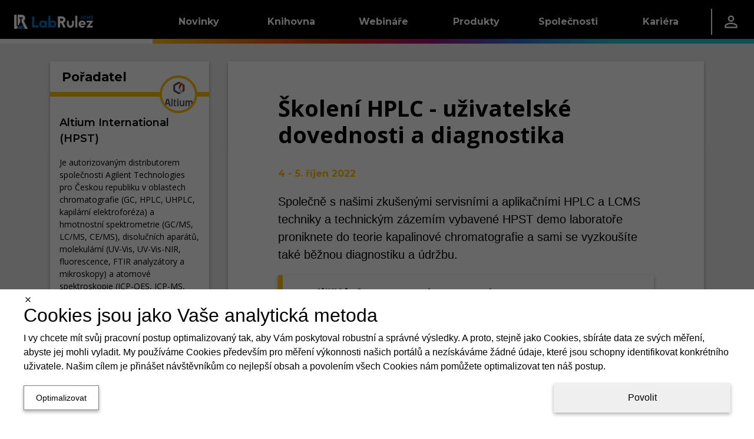

--- FILE ---
content_type: application/javascript; charset=UTF-8
request_url: https://lcms.cz/_next/static/chunks/pages/events/%5Bid%5D-d1cc0f2f7ed3b35c.js
body_size: 2958
content:
(self.webpackChunk_N_E=self.webpackChunk_N_E||[]).push([[4843],{53528:(e,t,i)=>{(window.__NEXT_P=window.__NEXT_P||[]).push(["/events/[id]",function(){return i(79403)}])},79403:(e,t,i)=>{"use strict";i.r(t),i.d(t,{__N_SSP:()=>b,default:()=>I});var n=i(74848),o=i(86715),l=i(16755),r=i(48237),a=i(30636),s=i(1911),c=i(7256),d=i(86787),u=i(33959),v=i(12987),g=i(92814),m=i(76919),h=i(43060),x=i(16917);let p=e=>{let{event:{organizer:t}}=e;return(0,n.jsx)(s.GF,{$visibleFrom:"lg",children:null==t?void 0:(0,n.jsx)(x.A,{name:t.name,bio:t.description,title:"Organizer",color:m.A.events,src:t.image.url,companyId:t.companyId})})},f=e=>{let{event:{id:t,homepageUrl:i,name:o,coverImage:l,preview:r,text:a,organizer:c,dateTimeRange:d,seo:x}}=e,{t:f}=(0,u.useTranslation)(),j=(0,h.N6)();return(0,n.jsxs)(s.UT.Panels2x7x3,{children:[(0,n.jsx)(s.UT.Panel,{children:(0,n.jsx)(p,{event:{organizer:c}})}),(0,n.jsxs)(s.UT.Panel,{children:[(0,n.jsx)(g.A,{canonicalUrl:j.event(t),title:o,preview:r,content:null!=a?a:"",dateTimeRange:d,image:l,creatorName:null==c?void 0:c.name,creatorImage:null==c?void 0:c.image.url,creatorId:null==c?void 0:c.id,seoConfig:x,color:m.A.events,externalLink:{label:f("More_info_visit"),url:i,className:"block-link__btn-event-detail"},linkHrefDetail:"event",publicUserQuotaReached:!1}),(0,n.jsx)(v.F,{})]}),(0,n.jsx)(s.UT.Panel,{children:(0,n.jsx)(v.A,{type:"square"})})]})},j=e=>{let{id:t}=e,{data:i,loading:o,error:l}=(0,d.r)({variables:{id:t}});return isNaN(Number(t))?(0,n.jsx)(c.s,{section:"events"}):o?(0,n.jsx)(a.A,{}):l?(0,n.jsx)(r.W,{error:l}):i?(0,n.jsx)(s.LN,{children:(0,n.jsx)(f,{event:i})}):null};var w=i(85472),b=!0;let I=()=>{let e=(0,o.useRouter)(),t=(0,w.KH)(e.query),i=(0,h.zF)();return(0,n.jsx)(l.A,{section:"event",urls:i.event(t),children:(0,n.jsx)(j,{id:t})})}},48237:(e,t,i)=>{"use strict";i.d(t,{W:()=>l});var n=i(74848),o=i(77060);let l=e=>{let{error:t}=e;return(0,n.jsx)(o.A,{notFound:!0,error:JSON.stringify(t,void 0,"	")})}},47674:(e,t,i)=>{"use strict";i.d(t,{HT:()=>m,ni:()=>d,ts:()=>c});var n=i(74848),o=i(96540),l=i(33540),r=i(76919),a=i(99785),s=i(92815);let c=e=>{var t;return(0,n.jsxs)("div",{children:[(0,n.jsx)(u,{src:e.image.url,resolution:"l",alt:e.image.altText||e.alt,fetchPriority:e.fetchPriority,height:e.height,width:e.width}),null==e.image.title?null:null!==(t=e.titleInImage)&&void 0!==t&&t?(0,n.jsx)(x,{title:e.image.altText||e.alt,children:e.image.title}):(0,n.jsx)(p,{title:e.image.altText||e.alt,children:e.image.title})]})},d=(0,o.forwardRef)(function(e,t){let{src:i,resolution:o,...l}=e,r=(0,s.K)(),a=i.startsWith("/static")?{src:i}:r.getImageSrcSet(i,o);return(0,n.jsx)("img",{...l,...a,ref:t})}),u=(0,l.I4)(d).withConfig({componentId:"sc-fea149cf-0"})(["width:100%;"]),v=(0,l.i7)(["from{background-position-x:",";}to{background-position-x:0%;}"],"".concat(160,"%")),g=l.I4.span.withConfig({componentId:"sc-fea149cf-1"})(["display:",";position:relative;",""],e=>{var t;return null!==(t=e.$display)&&void 0!==t?t:"inline-block"},e=>!e.$loaded&&(0,l.AH)(["&::before{content:' ';position:absolute;inset:0;background-size:"," 100%;background-position-x:100%;background-image:linear-gradient( 0.1turn,"," calc(50% - 2%),"," calc(50%),"," calc(50% + 2%) );animation:"," 3s cubic-bezier(0.37,0,0.63,1) infinite;border-radius:0.25rem;}"],"".concat(260,"%"),e.$colorBase,e.$colorHighlight,e.$colorBase,v)),m=e=>t=>{let{lazyLoaderWrapperClass:i,display:l,...r}=t,[a,s]=(0,o.useState)(!1),c=(0,o.useCallback)(e=>{if(null===e)return;let t=()=>s(!0);e.addEventListener("load",t),e.complete&&t()},[]);return(0,n.jsx)(g,{className:i,$display:l,$loaded:a,$colorBase:"hsla(0, 0%, 25%, 0.5)",$colorHighlight:"hsla(0, 0%, 75%, 0.5)",children:(0,n.jsx)(e,{...r,loading:"lazy",ref:c})})},h=(0,l.AH)([""," color:",";"],(0,a.Q)({family:"robotoSlab"}),r.A.imageTitleText),x=l.I4.div.withConfig({componentId:"sc-fea149cf-2"})([""," position:relative;margin-top:-3em;"],h),p=l.I4.div.withConfig({componentId:"sc-fea149cf-3"})([""," padding:1rem 3rem;"],h)},30636:(e,t,i)=>{"use strict";i.d(t,{A:()=>l});var n=i(74848);let o=i(33540).I4.div.withConfig({componentId:"sc-d832489-0"})(["flex:1;display:flex;flex-direction:row;justify-content:center;align-items:center;"]),l=e=>{let{size:t,whiteLoader:i}=e;return(0,n.jsx)(o,{children:i?(0,n.jsx)("img",{style:t?{width:"".concat(t,"px"),height:"".concat(t,"px")}:void 0,src:"/static/loader-white.svg"}):(0,n.jsx)("img",{style:t?{width:"".concat(t,"px"),height:"".concat(t,"px")}:void 0,src:"/static/loader.svg"})})}},16917:(e,t,i)=>{"use strict";i.d(t,{A:()=>m});var n=i(74848),o=i(33540),l=i(33959),r=i(76919),a=i(99785),s=i(30793),c=i(77332);let d=(0,o.AH)([""," margin-bottom:16px;color:",";"],(0,a.Q)({family:"montserrat",size:"18px",weight:"semiBold"}),r.A.text),u=o.I4.div.withConfig({componentId:"sc-38eec401-0"})(["",""],d),v=(0,o.I4)(s.N).withConfig({componentId:"sc-38eec401-1"})([""," display:block;"],d),g=o.I4.div.withConfig({componentId:"sc-38eec401-2"})(["",""],(0,a.Q)({family:"openSans",size:"14px"})),m=e=>{let{title:t,name:i,bio:o,src:r,color:a,companyId:s}=e,{t:d}=(0,l.useTranslation)();return(0,n.jsxs)(c.A,{desc:i,title:d(t),color:a,imgSrc:r,children:[s?(0,n.jsx)(v,{skipNofollowNoopener:!0,href:"/companies/".concat(s),children:i}):(0,n.jsx)(u,{children:i}),(0,n.jsx)(g,{children:o})]})}},77332:(e,t,i)=>{"use strict";i.d(t,{A:()=>c});var n=i(74848),o=i(33540),l=i(1911),r=i(99785),a=i(47674);let s=o.I4.div.withConfig({componentId:"sc-9b295587-0"})([""," background:white;> .title{height:60px;border-bottom:8px solid ",";font-family:",";font-weight:bold;font-size:21px;display:flex;flex-direction:row;align-items:center;justify-content:flex-start;padding-left:20px;}> .img-container-relative{position:relative;> .img-container{position:absolute;top:-36px;right:20px;.img{border:4px solid ",";width:64px;height:64px;border-radius:32px;object-fit:cover;}}}> .content{padding:16px;margin-top:15px;}"],l.YR.shadow,e=>e.$color,r.G.montserrat,e=>e.$color),c=e=>{let{title:t,color:i,imgSrc:o,children:l,desc:r}=e;return(0,n.jsxs)(s,{$color:i,children:[(0,n.jsx)("div",{className:"title",children:t}),o&&(0,n.jsx)("div",{className:"img-container-relative",children:(0,n.jsx)("div",{className:"img-container",children:(0,n.jsx)(a.ni,{height:"64",width:"64",alt:r,className:"img react-loading-skeleton",src:o,resolution:"s",loading:"lazy"})})}),(0,n.jsx)("div",{className:"content",children:l})]})}},86787:(e,t,i)=>{"use strict";i.d(t,{r:()=>r,t:()=>a});var n=i(67575),o=i(4778),l=i(87409);let r=(0,o.$)(n.BsN,e=>(0,l.r)(e.event)),a=(0,o.s)(n.jlu,{getNewOffset:(e,t)=>e.events.length+t,mergeData:(e,t)=>{var i,n,o;return{isEndReached:(null!==(i=null==t?void 0:t.events.length)&&void 0!==i?i:0)==0,data:{events:[...e.events,...null!==(n=null==t?void 0:t.events)&&void 0!==n?n:[]],eventCount:null!==(o=null==t?void 0:t.eventCount)&&void 0!==o?o:e.eventCount}}},mapData:e=>e.events.map(l.n),getTotalCount:e=>e.eventCount})},87409:(e,t,i)=>{"use strict";i.d(t,{n:()=>a,r:()=>r});var n=i(38023),o=i(43906),l=i(29161);let r=e=>{var t,i,n,r,a;return{id:e.id,name:e.name,dateTimeRange:{from:new Date(e.from),to:new Date(e.to)},icon:(0,o._)(e.image,{altText:"Ikona akce"}),coverImage:(0,o._)(e.cover_image,{altText:"N\xe1hledov\xfd obr\xe1zek akce",title:null!==(i=e.cover_image_title)&&void 0!==i?i:void 0}),homepageUrl:e.url,preview:null!==(n=e.preview)&&void 0!==n?n:void 0,text:null!==(r=e.text)&&void 0!==r?r:void 0,seo:(0,l.YF)(e.seo_title,e.seo_description),organizer:{id:e.organizer.id,name:e.organizer.name,image:(0,o._)(e.organizer.image),description:e.organizer.description,companyId:null!==(a=null===(t=e.organizer.company)||void 0===t?void 0:t.id)&&void 0!==a?a:""}}},a=e=>{let{id:t,name:i,from:o,to:l,place:r,image:a}=e;return{id:t,name:i,dateTimeRange:{from:new Date(o),to:new Date(l)},place:r,icon:{url:(0,n.R0)(a.url),altText:"Ikona akce"}}}},43906:(e,t,i)=>{"use strict";i.d(t,{_:()=>o});var n=i(38023);let o=function(e){var t,i,o;let{altText:l,title:r}=arguments.length>1&&void 0!==arguments[1]?arguments[1]:{};return{url:(0,n.R0)(null!==(t=null==e?void 0:e.url)&&void 0!==t?t:n.oh),altText:l,title:r,height:null!==(i=null==e?void 0:e.height)&&void 0!==i?i:void 0,width:null!==(o=null==e?void 0:e.width)&&void 0!==o?o:void 0}}},31163:(e,t,i)=>{"use strict";i.d(t,{R6:()=>a,pp:()=>r,tX:()=>l});var n=i(74353),o=i.n(n);let l=(e,t)=>null==t?o()(e).format("D. MMMM YYYY"):e.getFullYear()!=t.getFullYear()?o()(e).format("D. MMMM YYYY")+" - "+o()(t).format("D. MMMM YYYY"):e.getMonth()==t.getMonth()?o()(e).format("D")+" - "+o()(t).format("D. MMMM YYYY"):o()(e).format("D. MMMM")+" - "+o()(t).format("D. MMMM YYYY"),r=function(e){let t=arguments.length>1&&void 0!==arguments[1]?arguments[1]:"",i=o().utc(e).tz().format("dd, D.M.YYYY")+(""===t?"":" ".concat(t));return i.charAt(0).toUpperCase()+i.slice(1)},a=e=>o()().isAfter(o()(e))}},e=>{var t=t=>e(e.s=t);e.O(0,[1570,3540,2858,1238,1433,1781,9319,6755,7575,2315,2814,636,6593,8792],()=>t(53528)),_N_E=e.O()}]);

--- FILE ---
content_type: image/svg+xml
request_url: https://lcms.cz/static/Facebook_filled.svg
body_size: -190
content:
<svg id="Vrstva_1" data-name="Vrstva 1" xmlns="http://www.w3.org/2000/svg" xmlns:xlink="http://www.w3.org/1999/xlink" viewBox="0 0 24 24"><defs><style>.cls-1{fill:none;}.cls-2{clip-path:url(#clip-path);}.cls-3{fill:#fff;}</style><clipPath id="clip-path"><rect class="cls-1" width="24" height="24"/></clipPath></defs><title>Facebook_filled</title><g class="cls-2"><path class="cls-3" d="M10.25,21.13h3.5a.38.38,0,0,0,.38-.36h0V14.13h2.25a.38.38,0,0,0,.38-.38v-3.5a.38.38,0,0,0-.38-.38H14.13V8.06a1.68,1.68,0,0,1,.12-.63l.13-.31h2a.38.38,0,0,0,.38-.38V3.24a.38.38,0,0,0-.37-.37H13.75A3.88,3.88,0,0,0,9.87,6.74V9.87H7.62a.38.38,0,0,0-.38.38h0v3.5a.38.38,0,0,0,.38.38H9.87v6.63a.38.38,0,0,0,.37.37Z"/></g></svg>